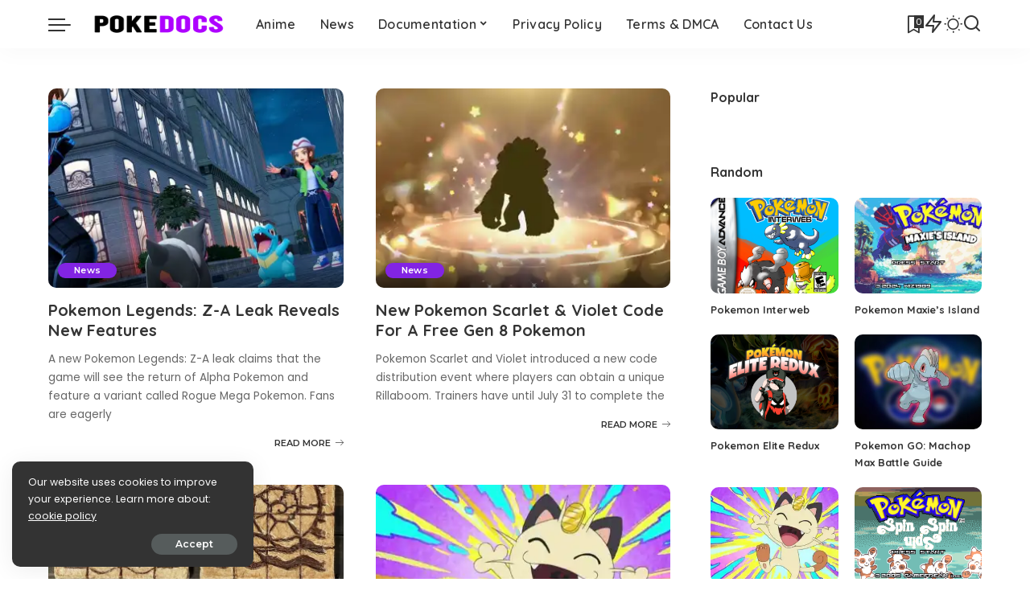

--- FILE ---
content_type: text/html; charset=UTF-8
request_url: https://www.pokedocs.com/
body_size: 14226
content:
<!DOCTYPE html>
<html dir="ltr" lang="en-US" prefix="og: https://ogp.me/ns#">
<head>
    <meta charset="UTF-8">
    <meta http-equiv="X-UA-Compatible" content="IE=edge">
    <meta name="viewport" content="width=device-width, initial-scale=1">
    <link rel="profile" href="https://gmpg.org/xfn/11">
	<title>PokeDocs - Pokemon GBA Hacks, Cheats, Docs, Walkthroughs and More!</title>
	<style>img:is([sizes="auto" i], [sizes^="auto," i]) { contain-intrinsic-size: 3000px 1500px }</style>
	
		<!-- All in One SEO 4.8.3.1 - aioseo.com -->
	<meta name="description" content="Pokemon GBA Hacks, Cheats, Docs, Walkthroughs and More!" />
	<meta name="robots" content="max-image-preview:large" />
	<link rel="preconnect" href="https://fonts.gstatic.com" crossorigin><link rel="preload" as="style" onload="this.onload=null;this.rel='stylesheet'" href="https://fonts.googleapis.com/css?family=Poppins%3A400%2C400i%2C700%2C700i%7CQuicksand%3A400%2C500%2C600%2C700%7CMontserrat%3A400%2C500%2C600%2C700&amp;display=swap" crossorigin><noscript><link rel="stylesheet" href="https://fonts.googleapis.com/css?family=Poppins%3A400%2C400i%2C700%2C700i%7CQuicksand%3A400%2C500%2C600%2C700%7CMontserrat%3A400%2C500%2C600%2C700&amp;display=swap"></noscript><link rel="canonical" href="https://www.pokedocs.com/" />
	<link rel="next" href="https://www.pokedocs.com/page/2/" />
	<meta name="generator" content="All in One SEO (AIOSEO) 4.8.3.1" />
		<meta property="og:locale" content="en_US" />
		<meta property="og:site_name" content="PokeDocs - Pokemon GBA Hacks, Cheats, Docs, Walkthroughs and More!" />
		<meta property="og:type" content="website" />
		<meta property="og:title" content="PokeDocs - Pokemon GBA Hacks, Cheats, Docs, Walkthroughs and More!" />
		<meta property="og:description" content="Pokemon GBA Hacks, Cheats, Docs, Walkthroughs and More!" />
		<meta property="og:url" content="https://www.pokedocs.com/" />
		<meta name="twitter:card" content="summary" />
		<meta name="twitter:title" content="PokeDocs - Pokemon GBA Hacks, Cheats, Docs, Walkthroughs and More!" />
		<meta name="twitter:description" content="Pokemon GBA Hacks, Cheats, Docs, Walkthroughs and More!" />
		<script type="application/ld+json" class="aioseo-schema">
			{"@context":"https:\/\/schema.org","@graph":[{"@type":"BreadcrumbList","@id":"https:\/\/www.pokedocs.com\/#breadcrumblist","itemListElement":[{"@type":"ListItem","@id":"https:\/\/www.pokedocs.com#listItem","position":1,"name":"Home"}]},{"@type":"CollectionPage","@id":"https:\/\/www.pokedocs.com\/#collectionpage","url":"https:\/\/www.pokedocs.com\/","name":"PokeDocs - Pokemon GBA Hacks, Cheats, Docs, Walkthroughs and More!","description":"Pokemon GBA Hacks, Cheats, Docs, Walkthroughs and More!","inLanguage":"en-US","isPartOf":{"@id":"https:\/\/www.pokedocs.com\/#website"},"breadcrumb":{"@id":"https:\/\/www.pokedocs.com\/#breadcrumblist"},"about":{"@id":"https:\/\/www.pokedocs.com\/#organization"}},{"@type":"Organization","@id":"https:\/\/www.pokedocs.com\/#organization","name":"PokeDocs","description":"Pokemon GBA Hacks, Cheats, Docs, Walkthroughs and More!","url":"https:\/\/www.pokedocs.com\/"},{"@type":"WebSite","@id":"https:\/\/www.pokedocs.com\/#website","url":"https:\/\/www.pokedocs.com\/","name":"PokeDocs","description":"Pokemon GBA Hacks, Cheats, Docs, Walkthroughs and More!","inLanguage":"en-US","publisher":{"@id":"https:\/\/www.pokedocs.com\/#organization"}}]}
		</script>
		<!-- All in One SEO -->

<link rel='dns-prefetch' href='//stats.wp.com' />
<link rel='dns-prefetch' href='//www.googletagmanager.com' />
<link rel='dns-prefetch' href='//pagead2.googlesyndication.com' />
<link rel='preconnect' href='//i0.wp.com' />
<link rel='preconnect' href='//c0.wp.com' />
<link rel="alternate" type="application/rss+xml" title="PokeDocs &raquo; Feed" href="https://www.pokedocs.com/feed/" />
<link rel="alternate" type="application/rss+xml" title="PokeDocs &raquo; Comments Feed" href="https://www.pokedocs.com/comments/feed/" />
<script type="application/ld+json">{"@context":"https://schema.org","@type":"Organization","legalName":"PokeDocs","url":"https://www.pokedocs.com/","logo":"http://www.pokedocs.com/wp-content/uploads/2024/08/Untitled-1.png"}</script>
<script>
window._wpemojiSettings = {"baseUrl":"https:\/\/s.w.org\/images\/core\/emoji\/15.0.3\/72x72\/","ext":".png","svgUrl":"https:\/\/s.w.org\/images\/core\/emoji\/15.0.3\/svg\/","svgExt":".svg","source":{"concatemoji":"https:\/\/www.pokedocs.com\/wp-includes\/js\/wp-emoji-release.min.js?ver=6.7.4"}};
/*! This file is auto-generated */
!function(i,n){var o,s,e;function c(e){try{var t={supportTests:e,timestamp:(new Date).valueOf()};sessionStorage.setItem(o,JSON.stringify(t))}catch(e){}}function p(e,t,n){e.clearRect(0,0,e.canvas.width,e.canvas.height),e.fillText(t,0,0);var t=new Uint32Array(e.getImageData(0,0,e.canvas.width,e.canvas.height).data),r=(e.clearRect(0,0,e.canvas.width,e.canvas.height),e.fillText(n,0,0),new Uint32Array(e.getImageData(0,0,e.canvas.width,e.canvas.height).data));return t.every(function(e,t){return e===r[t]})}function u(e,t,n){switch(t){case"flag":return n(e,"\ud83c\udff3\ufe0f\u200d\u26a7\ufe0f","\ud83c\udff3\ufe0f\u200b\u26a7\ufe0f")?!1:!n(e,"\ud83c\uddfa\ud83c\uddf3","\ud83c\uddfa\u200b\ud83c\uddf3")&&!n(e,"\ud83c\udff4\udb40\udc67\udb40\udc62\udb40\udc65\udb40\udc6e\udb40\udc67\udb40\udc7f","\ud83c\udff4\u200b\udb40\udc67\u200b\udb40\udc62\u200b\udb40\udc65\u200b\udb40\udc6e\u200b\udb40\udc67\u200b\udb40\udc7f");case"emoji":return!n(e,"\ud83d\udc26\u200d\u2b1b","\ud83d\udc26\u200b\u2b1b")}return!1}function f(e,t,n){var r="undefined"!=typeof WorkerGlobalScope&&self instanceof WorkerGlobalScope?new OffscreenCanvas(300,150):i.createElement("canvas"),a=r.getContext("2d",{willReadFrequently:!0}),o=(a.textBaseline="top",a.font="600 32px Arial",{});return e.forEach(function(e){o[e]=t(a,e,n)}),o}function t(e){var t=i.createElement("script");t.src=e,t.defer=!0,i.head.appendChild(t)}"undefined"!=typeof Promise&&(o="wpEmojiSettingsSupports",s=["flag","emoji"],n.supports={everything:!0,everythingExceptFlag:!0},e=new Promise(function(e){i.addEventListener("DOMContentLoaded",e,{once:!0})}),new Promise(function(t){var n=function(){try{var e=JSON.parse(sessionStorage.getItem(o));if("object"==typeof e&&"number"==typeof e.timestamp&&(new Date).valueOf()<e.timestamp+604800&&"object"==typeof e.supportTests)return e.supportTests}catch(e){}return null}();if(!n){if("undefined"!=typeof Worker&&"undefined"!=typeof OffscreenCanvas&&"undefined"!=typeof URL&&URL.createObjectURL&&"undefined"!=typeof Blob)try{var e="postMessage("+f.toString()+"("+[JSON.stringify(s),u.toString(),p.toString()].join(",")+"));",r=new Blob([e],{type:"text/javascript"}),a=new Worker(URL.createObjectURL(r),{name:"wpTestEmojiSupports"});return void(a.onmessage=function(e){c(n=e.data),a.terminate(),t(n)})}catch(e){}c(n=f(s,u,p))}t(n)}).then(function(e){for(var t in e)n.supports[t]=e[t],n.supports.everything=n.supports.everything&&n.supports[t],"flag"!==t&&(n.supports.everythingExceptFlag=n.supports.everythingExceptFlag&&n.supports[t]);n.supports.everythingExceptFlag=n.supports.everythingExceptFlag&&!n.supports.flag,n.DOMReady=!1,n.readyCallback=function(){n.DOMReady=!0}}).then(function(){return e}).then(function(){var e;n.supports.everything||(n.readyCallback(),(e=n.source||{}).concatemoji?t(e.concatemoji):e.wpemoji&&e.twemoji&&(t(e.twemoji),t(e.wpemoji)))}))}((window,document),window._wpemojiSettings);
</script>
<style id='wp-emoji-styles-inline-css'>

	img.wp-smiley, img.emoji {
		display: inline !important;
		border: none !important;
		box-shadow: none !important;
		height: 1em !important;
		width: 1em !important;
		margin: 0 0.07em !important;
		vertical-align: -0.1em !important;
		background: none !important;
		padding: 0 !important;
	}
</style>
<link rel='stylesheet' id='wp-block-library-css' href='https://c0.wp.com/c/6.7.4/wp-includes/css/dist/block-library/style.min.css' media='all' />
<link rel='stylesheet' id='ultimate_blocks-cgb-style-css-css' href='https://www.pokedocs.com/wp-content/plugins/ultimate-blocks/dist/blocks.style.build.css?ver=3.3.4' media='all' />
<link rel='stylesheet' id='mediaelement-css' href='https://c0.wp.com/c/6.7.4/wp-includes/js/mediaelement/mediaelementplayer-legacy.min.css' media='all' />
<link rel='stylesheet' id='wp-mediaelement-css' href='https://c0.wp.com/c/6.7.4/wp-includes/js/mediaelement/wp-mediaelement.min.css' media='all' />
<style id='jetpack-sharing-buttons-style-inline-css'>
.jetpack-sharing-buttons__services-list{display:flex;flex-direction:row;flex-wrap:wrap;gap:0;list-style-type:none;margin:5px;padding:0}.jetpack-sharing-buttons__services-list.has-small-icon-size{font-size:12px}.jetpack-sharing-buttons__services-list.has-normal-icon-size{font-size:16px}.jetpack-sharing-buttons__services-list.has-large-icon-size{font-size:24px}.jetpack-sharing-buttons__services-list.has-huge-icon-size{font-size:36px}@media print{.jetpack-sharing-buttons__services-list{display:none!important}}.editor-styles-wrapper .wp-block-jetpack-sharing-buttons{gap:0;padding-inline-start:0}ul.jetpack-sharing-buttons__services-list.has-background{padding:1.25em 2.375em}
</style>
<style id='classic-theme-styles-inline-css'>
/*! This file is auto-generated */
.wp-block-button__link{color:#fff;background-color:#32373c;border-radius:9999px;box-shadow:none;text-decoration:none;padding:calc(.667em + 2px) calc(1.333em + 2px);font-size:1.125em}.wp-block-file__button{background:#32373c;color:#fff;text-decoration:none}
</style>
<style id='global-styles-inline-css'>
:root{--wp--preset--aspect-ratio--square: 1;--wp--preset--aspect-ratio--4-3: 4/3;--wp--preset--aspect-ratio--3-4: 3/4;--wp--preset--aspect-ratio--3-2: 3/2;--wp--preset--aspect-ratio--2-3: 2/3;--wp--preset--aspect-ratio--16-9: 16/9;--wp--preset--aspect-ratio--9-16: 9/16;--wp--preset--color--black: #000000;--wp--preset--color--cyan-bluish-gray: #abb8c3;--wp--preset--color--white: #ffffff;--wp--preset--color--pale-pink: #f78da7;--wp--preset--color--vivid-red: #cf2e2e;--wp--preset--color--luminous-vivid-orange: #ff6900;--wp--preset--color--luminous-vivid-amber: #fcb900;--wp--preset--color--light-green-cyan: #7bdcb5;--wp--preset--color--vivid-green-cyan: #00d084;--wp--preset--color--pale-cyan-blue: #8ed1fc;--wp--preset--color--vivid-cyan-blue: #0693e3;--wp--preset--color--vivid-purple: #9b51e0;--wp--preset--gradient--vivid-cyan-blue-to-vivid-purple: linear-gradient(135deg,rgba(6,147,227,1) 0%,rgb(155,81,224) 100%);--wp--preset--gradient--light-green-cyan-to-vivid-green-cyan: linear-gradient(135deg,rgb(122,220,180) 0%,rgb(0,208,130) 100%);--wp--preset--gradient--luminous-vivid-amber-to-luminous-vivid-orange: linear-gradient(135deg,rgba(252,185,0,1) 0%,rgba(255,105,0,1) 100%);--wp--preset--gradient--luminous-vivid-orange-to-vivid-red: linear-gradient(135deg,rgba(255,105,0,1) 0%,rgb(207,46,46) 100%);--wp--preset--gradient--very-light-gray-to-cyan-bluish-gray: linear-gradient(135deg,rgb(238,238,238) 0%,rgb(169,184,195) 100%);--wp--preset--gradient--cool-to-warm-spectrum: linear-gradient(135deg,rgb(74,234,220) 0%,rgb(151,120,209) 20%,rgb(207,42,186) 40%,rgb(238,44,130) 60%,rgb(251,105,98) 80%,rgb(254,248,76) 100%);--wp--preset--gradient--blush-light-purple: linear-gradient(135deg,rgb(255,206,236) 0%,rgb(152,150,240) 100%);--wp--preset--gradient--blush-bordeaux: linear-gradient(135deg,rgb(254,205,165) 0%,rgb(254,45,45) 50%,rgb(107,0,62) 100%);--wp--preset--gradient--luminous-dusk: linear-gradient(135deg,rgb(255,203,112) 0%,rgb(199,81,192) 50%,rgb(65,88,208) 100%);--wp--preset--gradient--pale-ocean: linear-gradient(135deg,rgb(255,245,203) 0%,rgb(182,227,212) 50%,rgb(51,167,181) 100%);--wp--preset--gradient--electric-grass: linear-gradient(135deg,rgb(202,248,128) 0%,rgb(113,206,126) 100%);--wp--preset--gradient--midnight: linear-gradient(135deg,rgb(2,3,129) 0%,rgb(40,116,252) 100%);--wp--preset--font-size--small: 13px;--wp--preset--font-size--medium: 20px;--wp--preset--font-size--large: 36px;--wp--preset--font-size--x-large: 42px;--wp--preset--spacing--20: 0.44rem;--wp--preset--spacing--30: 0.67rem;--wp--preset--spacing--40: 1rem;--wp--preset--spacing--50: 1.5rem;--wp--preset--spacing--60: 2.25rem;--wp--preset--spacing--70: 3.38rem;--wp--preset--spacing--80: 5.06rem;--wp--preset--shadow--natural: 6px 6px 9px rgba(0, 0, 0, 0.2);--wp--preset--shadow--deep: 12px 12px 50px rgba(0, 0, 0, 0.4);--wp--preset--shadow--sharp: 6px 6px 0px rgba(0, 0, 0, 0.2);--wp--preset--shadow--outlined: 6px 6px 0px -3px rgba(255, 255, 255, 1), 6px 6px rgba(0, 0, 0, 1);--wp--preset--shadow--crisp: 6px 6px 0px rgba(0, 0, 0, 1);}:where(.is-layout-flex){gap: 0.5em;}:where(.is-layout-grid){gap: 0.5em;}body .is-layout-flex{display: flex;}.is-layout-flex{flex-wrap: wrap;align-items: center;}.is-layout-flex > :is(*, div){margin: 0;}body .is-layout-grid{display: grid;}.is-layout-grid > :is(*, div){margin: 0;}:where(.wp-block-columns.is-layout-flex){gap: 2em;}:where(.wp-block-columns.is-layout-grid){gap: 2em;}:where(.wp-block-post-template.is-layout-flex){gap: 1.25em;}:where(.wp-block-post-template.is-layout-grid){gap: 1.25em;}.has-black-color{color: var(--wp--preset--color--black) !important;}.has-cyan-bluish-gray-color{color: var(--wp--preset--color--cyan-bluish-gray) !important;}.has-white-color{color: var(--wp--preset--color--white) !important;}.has-pale-pink-color{color: var(--wp--preset--color--pale-pink) !important;}.has-vivid-red-color{color: var(--wp--preset--color--vivid-red) !important;}.has-luminous-vivid-orange-color{color: var(--wp--preset--color--luminous-vivid-orange) !important;}.has-luminous-vivid-amber-color{color: var(--wp--preset--color--luminous-vivid-amber) !important;}.has-light-green-cyan-color{color: var(--wp--preset--color--light-green-cyan) !important;}.has-vivid-green-cyan-color{color: var(--wp--preset--color--vivid-green-cyan) !important;}.has-pale-cyan-blue-color{color: var(--wp--preset--color--pale-cyan-blue) !important;}.has-vivid-cyan-blue-color{color: var(--wp--preset--color--vivid-cyan-blue) !important;}.has-vivid-purple-color{color: var(--wp--preset--color--vivid-purple) !important;}.has-black-background-color{background-color: var(--wp--preset--color--black) !important;}.has-cyan-bluish-gray-background-color{background-color: var(--wp--preset--color--cyan-bluish-gray) !important;}.has-white-background-color{background-color: var(--wp--preset--color--white) !important;}.has-pale-pink-background-color{background-color: var(--wp--preset--color--pale-pink) !important;}.has-vivid-red-background-color{background-color: var(--wp--preset--color--vivid-red) !important;}.has-luminous-vivid-orange-background-color{background-color: var(--wp--preset--color--luminous-vivid-orange) !important;}.has-luminous-vivid-amber-background-color{background-color: var(--wp--preset--color--luminous-vivid-amber) !important;}.has-light-green-cyan-background-color{background-color: var(--wp--preset--color--light-green-cyan) !important;}.has-vivid-green-cyan-background-color{background-color: var(--wp--preset--color--vivid-green-cyan) !important;}.has-pale-cyan-blue-background-color{background-color: var(--wp--preset--color--pale-cyan-blue) !important;}.has-vivid-cyan-blue-background-color{background-color: var(--wp--preset--color--vivid-cyan-blue) !important;}.has-vivid-purple-background-color{background-color: var(--wp--preset--color--vivid-purple) !important;}.has-black-border-color{border-color: var(--wp--preset--color--black) !important;}.has-cyan-bluish-gray-border-color{border-color: var(--wp--preset--color--cyan-bluish-gray) !important;}.has-white-border-color{border-color: var(--wp--preset--color--white) !important;}.has-pale-pink-border-color{border-color: var(--wp--preset--color--pale-pink) !important;}.has-vivid-red-border-color{border-color: var(--wp--preset--color--vivid-red) !important;}.has-luminous-vivid-orange-border-color{border-color: var(--wp--preset--color--luminous-vivid-orange) !important;}.has-luminous-vivid-amber-border-color{border-color: var(--wp--preset--color--luminous-vivid-amber) !important;}.has-light-green-cyan-border-color{border-color: var(--wp--preset--color--light-green-cyan) !important;}.has-vivid-green-cyan-border-color{border-color: var(--wp--preset--color--vivid-green-cyan) !important;}.has-pale-cyan-blue-border-color{border-color: var(--wp--preset--color--pale-cyan-blue) !important;}.has-vivid-cyan-blue-border-color{border-color: var(--wp--preset--color--vivid-cyan-blue) !important;}.has-vivid-purple-border-color{border-color: var(--wp--preset--color--vivid-purple) !important;}.has-vivid-cyan-blue-to-vivid-purple-gradient-background{background: var(--wp--preset--gradient--vivid-cyan-blue-to-vivid-purple) !important;}.has-light-green-cyan-to-vivid-green-cyan-gradient-background{background: var(--wp--preset--gradient--light-green-cyan-to-vivid-green-cyan) !important;}.has-luminous-vivid-amber-to-luminous-vivid-orange-gradient-background{background: var(--wp--preset--gradient--luminous-vivid-amber-to-luminous-vivid-orange) !important;}.has-luminous-vivid-orange-to-vivid-red-gradient-background{background: var(--wp--preset--gradient--luminous-vivid-orange-to-vivid-red) !important;}.has-very-light-gray-to-cyan-bluish-gray-gradient-background{background: var(--wp--preset--gradient--very-light-gray-to-cyan-bluish-gray) !important;}.has-cool-to-warm-spectrum-gradient-background{background: var(--wp--preset--gradient--cool-to-warm-spectrum) !important;}.has-blush-light-purple-gradient-background{background: var(--wp--preset--gradient--blush-light-purple) !important;}.has-blush-bordeaux-gradient-background{background: var(--wp--preset--gradient--blush-bordeaux) !important;}.has-luminous-dusk-gradient-background{background: var(--wp--preset--gradient--luminous-dusk) !important;}.has-pale-ocean-gradient-background{background: var(--wp--preset--gradient--pale-ocean) !important;}.has-electric-grass-gradient-background{background: var(--wp--preset--gradient--electric-grass) !important;}.has-midnight-gradient-background{background: var(--wp--preset--gradient--midnight) !important;}.has-small-font-size{font-size: var(--wp--preset--font-size--small) !important;}.has-medium-font-size{font-size: var(--wp--preset--font-size--medium) !important;}.has-large-font-size{font-size: var(--wp--preset--font-size--large) !important;}.has-x-large-font-size{font-size: var(--wp--preset--font-size--x-large) !important;}
:where(.wp-block-post-template.is-layout-flex){gap: 1.25em;}:where(.wp-block-post-template.is-layout-grid){gap: 1.25em;}
:where(.wp-block-columns.is-layout-flex){gap: 2em;}:where(.wp-block-columns.is-layout-grid){gap: 2em;}
:root :where(.wp-block-pullquote){font-size: 1.5em;line-height: 1.6;}
</style>
<link rel='stylesheet' id='pixwell-elements-css' href='https://www.pokedocs.com/wp-content/plugins/pixwell-core/lib/pixwell-elements/public/style.css?ver=1.0' media='all' />
<link rel='stylesheet' id='ub-extension-style-css-css' href='https://www.pokedocs.com/wp-content/plugins/ultimate-blocks/src/extensions/style.css?ver=6.7.4' media='all' />

<link rel='stylesheet' id='pixwell-main-css' href='https://www.pokedocs.com/wp-content/themes/pixwell/assets/css/main.css?ver=11.3' media='all' />
<style id='pixwell-main-inline-css'>
html {}h1, .h1 {}h2, .h2 {}h3, .h3 {}h4, .h4 {}h5, .h5 {}h6, .h6 {}.single-tagline h6 {}.p-wrap .entry-summary, .twitter-content.entry-summary, .author-description, .rssSummary, .rb-sdesc {}.p-cat-info {}.p-meta-info, .wp-block-latest-posts__post-date {}.meta-info-author.meta-info-el {}.breadcrumb {}.footer-menu-inner {}.topbar-wrap {}.topbar-menu-wrap {}.main-menu > li > a, .off-canvas-menu > li > a {}.main-menu .sub-menu:not(.sub-mega), .off-canvas-menu .sub-menu {}.is-logo-text .logo-title {}.block-title, .block-header .block-title {}.ajax-quick-filter, .block-view-more {}.widget-title, .widget .widget-title {}body .widget.widget_nav_menu .menu-item {}body.boxed {background-color : #fafafa;background-repeat : no-repeat;background-size : cover;background-attachment : fixed;background-position : center center;}.header-6 .banner-wrap {}.footer-wrap:before {; content: ""; position: absolute; left: 0; top: 0; width: 100%; height: 100%;}.header-9 .banner-wrap { }.topline-wrap {height: 2px}.main-menu {}.main-menu > li.menu-item-has-children > .sub-menu:before {}[data-theme="dark"] .main-menu  {}[data-theme="dark"] .main-menu > li.menu-item-has-children > .sub-menu:before {}.mobile-nav-inner {}.off-canvas-header { background-image: url("https://export.themeruby.com/tf01/recipe/wp-content/uploads/sites/2/2019/09/ls-bg-1-1.jpg")}.navbar-border-holder {border-width: 2px; }:root {--g-color: #8224e3}@media only screen and (max-width: 767px) {.entry-content { font-size: .90rem; }.p-wrap .entry-summary, .twitter-content.entry-summary, .element-desc, .subscribe-description, .rb-sdecs,.copyright-inner > *, .summary-content, .pros-cons-wrap ul li,.gallery-popup-content .image-popup-description > *{ font-size: .76rem; }}@media only screen and (max-width: 1024px) {}@media only screen and (max-width: 991px) {}@media only screen and (max-width: 767px) {}
</style>
<link rel='stylesheet' id='pixwell-style-css' href='https://www.pokedocs.com/wp-content/themes/pixwell/style.css?ver=11.3' media='all' />
<!--[if lt IE 9]>
<script src="https://www.pokedocs.com/wp-content/themes/pixwell/assets/js/html5shiv.min.js?ver=3.7.3" id="html5-js"></script>
<![endif]-->
<script src="https://c0.wp.com/c/6.7.4/wp-includes/js/jquery/jquery.min.js" id="jquery-core-js"></script>
<script src="https://c0.wp.com/c/6.7.4/wp-includes/js/jquery/jquery-migrate.min.js" id="jquery-migrate-js"></script>
<link rel="preload" href="https://www.pokedocs.com/wp-content/themes/pixwell/assets/fonts/ruby-icon.woff2?v=10.7" as="font" type="font/woff2" crossorigin="anonymous"><link rel="https://api.w.org/" href="https://www.pokedocs.com/wp-json/" /><link rel="EditURI" type="application/rsd+xml" title="RSD" href="https://www.pokedocs.com/xmlrpc.php?rsd" />
<meta name="generator" content="WordPress 6.7.4" />
<meta name="generator" content="Site Kit by Google 1.154.0" /><script type="application/ld+json">{"@context":"https://schema.org","@type":"WebSite","@id":"https://www.pokedocs.com/#website","url":"https://www.pokedocs.com/","name":"PokeDocs","potentialAction":{"@type":"SearchAction","target":"https://www.pokedocs.com/?s={search_term_string}","query-input":"required name=search_term_string"}}</script>
<meta name="generator" content="Redux 4.5.7" />	<style>img#wpstats{display:none}</style>
		
<!-- Google AdSense meta tags added by Site Kit -->
<meta name="google-adsense-platform-account" content="ca-host-pub-2644536267352236">
<meta name="google-adsense-platform-domain" content="sitekit.withgoogle.com">
<!-- End Google AdSense meta tags added by Site Kit -->
<meta name="generator" content="Elementor 3.29.2; features: e_font_icon_svg, additional_custom_breakpoints, e_local_google_fonts, e_element_cache; settings: css_print_method-external, google_font-enabled, font_display-swap">
			<style>
				.e-con.e-parent:nth-of-type(n+4):not(.e-lazyloaded):not(.e-no-lazyload),
				.e-con.e-parent:nth-of-type(n+4):not(.e-lazyloaded):not(.e-no-lazyload) * {
					background-image: none !important;
				}
				@media screen and (max-height: 1024px) {
					.e-con.e-parent:nth-of-type(n+3):not(.e-lazyloaded):not(.e-no-lazyload),
					.e-con.e-parent:nth-of-type(n+3):not(.e-lazyloaded):not(.e-no-lazyload) * {
						background-image: none !important;
					}
				}
				@media screen and (max-height: 640px) {
					.e-con.e-parent:nth-of-type(n+2):not(.e-lazyloaded):not(.e-no-lazyload),
					.e-con.e-parent:nth-of-type(n+2):not(.e-lazyloaded):not(.e-no-lazyload) * {
						background-image: none !important;
					}
				}
			</style>
			
<!-- Google AdSense snippet added by Site Kit -->
<script async src="https://pagead2.googlesyndication.com/pagead/js/adsbygoogle.js?client=ca-pub-1121433304853133&amp;host=ca-host-pub-2644536267352236" crossorigin="anonymous"></script>

<!-- End Google AdSense snippet added by Site Kit -->

<!-- Jetpack Open Graph Tags -->
<meta property="og:type" content="website" />
<meta property="og:title" content="PokeDocs" />
<meta property="og:description" content="Pokemon GBA Hacks, Cheats, Docs, Walkthroughs and More!" />
<meta property="og:url" content="https://www.pokedocs.com/" />
<meta property="og:site_name" content="PokeDocs" />
<meta property="og:image" content="https://i0.wp.com/www.pokedocs.com/wp-content/uploads/2024/08/cropped-Untitled-2.png?fit=512%2C512&#038;ssl=1" />
<meta property="og:image:width" content="512" />
<meta property="og:image:height" content="512" />
<meta property="og:image:alt" content="" />
<meta property="og:locale" content="en_US" />

<!-- End Jetpack Open Graph Tags -->
<script type="application/ld+json">{"@context":"http://schema.org","@type":"BreadcrumbList","itemListElement":[{"@type":"ListItem","position":1,"item":{"@id":"https://www.pokedocs.com","name":"PokeDocs"}}]}</script>
<link rel="icon" href="https://i0.wp.com/www.pokedocs.com/wp-content/uploads/2024/08/cropped-Untitled-2.png?fit=32%2C32&#038;ssl=1" sizes="32x32" />
<link rel="icon" href="https://i0.wp.com/www.pokedocs.com/wp-content/uploads/2024/08/cropped-Untitled-2.png?fit=192%2C192&#038;ssl=1" sizes="192x192" />
<link rel="apple-touch-icon" href="https://i0.wp.com/www.pokedocs.com/wp-content/uploads/2024/08/cropped-Untitled-2.png?fit=180%2C180&#038;ssl=1" />
<meta name="msapplication-TileImage" content="https://i0.wp.com/www.pokedocs.com/wp-content/uploads/2024/08/cropped-Untitled-2.png?fit=270%2C270&#038;ssl=1" />
</head>
<body class="home blog wp-embed-responsive elementor-default elementor-kit-7 sticky-nav smart-sticky off-canvas-light is-tooltips is-backtop block-header-dot w-header-1 cat-icon-round ele-round feat-round is-parallax-feat is-fmask mh-p-link mh-p-excerpt" data-theme="default">
		<script>
            (function () {
                let currentMode = null;
                const darkModeID = 'RubyDarkMode';
				                currentMode = navigator.cookieEnabled ? localStorage.getItem(darkModeID) || null : 'default';
                if (!currentMode) {
					                    currentMode = 'default';
                    localStorage.setItem(darkModeID, 'default');
					                }
                document.body.setAttribute('data-theme', currentMode === 'dark' ? 'dark' : 'default');
				            })();
		</script>
		<div id="site" class="site">
			<aside id="off-canvas-section" class="off-canvas-wrap light-style is-hidden">
			<div class="close-panel-wrap tooltips-n">
				<a href="#" id="off-canvas-close-btn" aria-label="Close Panel"><i class="btn-close"></i></a>
			</div>
			<div class="off-canvas-holder">
									<div class="off-canvas-header is-light-text">
						<div class="header-inner">
															<a href="https://www.pokedocs.com/" class="off-canvas-logo">
									<img loading="lazy" loading="lazy" decoding="async" src="https://www.pokedocs.com/wp-content/uploads/2024/08/Untitled-1.png" alt="PokeDocs" height="600" width="1800" loading="lazy" decoding="async">
								</a>
														<aside class="inner-bottom">
																	<div class="off-canvas-social">
																			</div>
																	<div class="inner-bottom-right">
										<aside class="bookmark-section">
	<a class="bookmark-link" href="https://www.pokedocs.com/my-bookmarks/" title="Bookmarks" aria-label="Bookmarks">
		<span class="bookmark-icon"><i class="rbi rbi-bookmark-o"></i><span class="bookmark-counter rb-counter">0</span></span>
	</a>
</aside>									</div>
															</aside>
						</div>
					</div>
								<div class="off-canvas-inner is-dark-text">
					<div id="off-canvas-nav" class="off-canvas-nav">
						<ul id="off-canvas-menu" class="off-canvas-menu rb-menu is-clicked"><li id="menu-item-1619" class="menu-item menu-item-type-taxonomy menu-item-object-category menu-item-1619"><a href="https://www.pokedocs.com/category/docs/anime/"><span>Anime</span></a></li>
<li id="menu-item-1504" class="menu-item menu-item-type-taxonomy menu-item-object-category menu-item-1504"><a href="https://www.pokedocs.com/category/docs/news/"><span>News</span></a></li>
<li id="menu-item-307" class="menu-item menu-item-type-taxonomy menu-item-object-category menu-item-has-children menu-item-307"><a href="https://www.pokedocs.com/category/docs/"><span>Documentation</span></a>
<ul class="sub-menu">
	<li id="menu-item-1150" class="menu-item menu-item-type-taxonomy menu-item-object-category menu-item-1150"><a href="https://www.pokedocs.com/category/docs/guides/"><span>Guides</span></a></li>
	<li id="menu-item-603" class="menu-item menu-item-type-taxonomy menu-item-object-category menu-item-603"><a href="https://www.pokedocs.com/category/walkthroughs/"><span>Walkthroughs</span></a></li>
	<li id="menu-item-1620" class="menu-item menu-item-type-taxonomy menu-item-object-category menu-item-1620"><a href="https://www.pokedocs.com/category/docs/tops/"><span>Tops</span></a></li>
</ul>
</li>
<li id="menu-item-477" class="menu-item menu-item-type-post_type menu-item-object-page menu-item-privacy-policy menu-item-477"><a rel="privacy-policy" href="https://www.pokedocs.com/privacy-policy/"><span>Privacy Policy</span></a></li>
<li id="menu-item-480" class="menu-item menu-item-type-post_type menu-item-object-page menu-item-480"><a href="https://www.pokedocs.com/terms-dmca/"><span>Terms &amp; DMCA</span></a></li>
<li id="menu-item-899" class="menu-item menu-item-type-post_type menu-item-object-page menu-item-899"><a href="https://www.pokedocs.com/contact-us/"><span>Contact Us</span></a></li>
</ul>					</div>
									</div>
			</div>
		</aside>
		    <div class="site-outer">
        <div class="site-mask"></div>
			<div class="topsite-wrap fw-widget-section">
		<div id="block-5" class="widget topsite-sidebar widget_block"><div class="wp-block-group"><div class="wp-block-group__inner-container is-layout-flow wp-block-group-is-layout-flow"><h2 class="wp-block-heading">Archives</h2><ul class="wp-block-archives-list wp-block-archives">	<li><a href='https://www.pokedocs.com/2025/04/'>April 2025</a></li>
	<li><a href='https://www.pokedocs.com/2025/03/'>March 2025</a></li>
	<li><a href='https://www.pokedocs.com/2025/02/'>February 2025</a></li>
	<li><a href='https://www.pokedocs.com/2025/01/'>January 2025</a></li>
	<li><a href='https://www.pokedocs.com/2024/12/'>December 2024</a></li>
	<li><a href='https://www.pokedocs.com/2024/11/'>November 2024</a></li>
	<li><a href='https://www.pokedocs.com/2024/10/'>October 2024</a></li>
	<li><a href='https://www.pokedocs.com/2024/09/'>September 2024</a></li>
</ul></div></div></div><div id="block-6" class="widget topsite-sidebar widget_block"><div class="wp-block-group"><div class="wp-block-group__inner-container is-layout-flow wp-block-group-is-layout-flow"><h2 class="wp-block-heading">Categories</h2><ul class="wp-block-categories-list wp-block-categories">	<li class="cat-item cat-item-2239"><a href="https://www.pokedocs.com/category/docs/anime/">Anime</a>
</li>
	<li class="cat-item cat-item-728"><a href="https://www.pokedocs.com/category/completed/">Completed</a>
</li>
	<li class="cat-item cat-item-711"><a href="https://www.pokedocs.com/category/romhacks/gba/">GBA</a>
</li>
	<li class="cat-item cat-item-1788"><a href="https://www.pokedocs.com/category/romhacks/gbc/">GBC</a>
</li>
	<li class="cat-item cat-item-1804"><a href="https://www.pokedocs.com/category/docs/guides/">Guides</a>
</li>
	<li class="cat-item cat-item-1789"><a href="https://www.pokedocs.com/category/romhacks/nds/">NDS</a>
</li>
	<li class="cat-item cat-item-2152"><a href="https://www.pokedocs.com/category/docs/news/">News</a>
</li>
	<li class="cat-item cat-item-2022"><a href="https://www.pokedocs.com/category/rpgxp/">RPGXP</a>
</li>
	<li class="cat-item cat-item-2242"><a href="https://www.pokedocs.com/category/docs/tops/">Tops</a>
</li>
	<li class="cat-item cat-item-588"><a href="https://www.pokedocs.com/category/walkthroughs/">Walkthroughs</a>
</li>
</ul></div></div></div>	</div>
<header id="site-header" class="header-wrap header-1">
	<div class="navbar-outer">
		<div class="navbar-wrap">
				<aside id="mobile-navbar" class="mobile-navbar">
		<div class="mobile-nav-inner rb-p20-gutter">
							<div class="m-nav-left">
					<a href="#" class="off-canvas-trigger btn-toggle-wrap btn-toggle-bold" aria-label="menu trigger"><span class="btn-toggle"><span class="off-canvas-toggle"><span class="icon-toggle"></span></span></span></a>

				</div>
				<div class="m-nav-centered">
					<aside class="logo-mobile-wrap is-logo-image">
	<a href="https://www.pokedocs.com/" class="logo-mobile">
		<img fetchpriority="high" decoding="async" data-mode="default" height="600" width="1800" src="https://www.pokedocs.com/wp-content/uploads/2024/08/Untitled-1.png" alt="PokeDocs">
					<img decoding="async" data-mode="dark" height="600" width="1800" src="https://www.pokedocs.com/wp-content/uploads/2024/08/Untitled-1.png" alt="PokeDocs">
			</a>
</aside>				</div>
				<div class="m-nav-right">
															    <aside class="header-dark-mode">
        <span class="dark-mode-toggle">
            <span class="mode-icons">
                <span class="dark-mode-icon mode-icon-dark"><i class="rbi rbi-moon"></i></span>
                <span class="dark-mode-icon mode-icon-default"><i class="rbi rbi-sun"></i></span>
            </span>
        </span>
    </aside>
						<div class="mobile-search">
			<a href="#" title="Search" aria-label="Search" class="search-icon nav-search-link"><i class="rbi rbi-search-alt" aria-hidden="true"></i></a>
		<div class="navbar-search-popup header-lightbox">
			<div class="navbar-search-form"><form role="search" method="get" class="search-form" action="https://www.pokedocs.com/">
				<label>
					<span class="screen-reader-text">Search for:</span>
					<input type="search" class="search-field" placeholder="Search &hellip;" value="" name="s" />
				</label>
				<input type="submit" class="search-submit" value="Search" />
			</form></div>
		</div>
	</div>
									</div>
					</div>
	</aside>
	<aside id="mobile-sticky-nav" class="mobile-sticky-nav">
		<div class="mobile-navbar mobile-sticky-inner">
			<div class="mobile-nav-inner rb-p20-gutter">
									<div class="m-nav-left">
						<a href="#" class="off-canvas-trigger btn-toggle-wrap btn-toggle-bold" aria-label="menu trigger"><span class="btn-toggle"><span class="off-canvas-toggle"><span class="icon-toggle"></span></span></span></a>

					</div>
					<div class="m-nav-centered">
						<aside class="logo-mobile-wrap is-logo-image">
	<a href="https://www.pokedocs.com/" class="logo-mobile">
		<img fetchpriority="high" decoding="async" data-mode="default" height="600" width="1800" src="https://www.pokedocs.com/wp-content/uploads/2024/08/Untitled-1.png" alt="PokeDocs">
					<img decoding="async" data-mode="dark" height="600" width="1800" src="https://www.pokedocs.com/wp-content/uploads/2024/08/Untitled-1.png" alt="PokeDocs">
			</a>
</aside>					</div>
					<div class="m-nav-right">
																		    <aside class="header-dark-mode">
        <span class="dark-mode-toggle">
            <span class="mode-icons">
                <span class="dark-mode-icon mode-icon-dark"><i class="rbi rbi-moon"></i></span>
                <span class="dark-mode-icon mode-icon-default"><i class="rbi rbi-sun"></i></span>
            </span>
        </span>
    </aside>
							<div class="mobile-search">
			<a href="#" title="Search" aria-label="Search" class="search-icon nav-search-link"><i class="rbi rbi-search-alt" aria-hidden="true"></i></a>
		<div class="navbar-search-popup header-lightbox">
			<div class="navbar-search-form"><form role="search" method="get" class="search-form" action="https://www.pokedocs.com/">
				<label>
					<span class="screen-reader-text">Search for:</span>
					<input type="search" class="search-field" placeholder="Search &hellip;" value="" name="s" />
				</label>
				<input type="submit" class="search-submit" value="Search" />
			</form></div>
		</div>
	</div>
											</div>
							</div>
		</div>
	</aside>
			<div class="rbc-container navbar-holder is-main-nav">
				<div class="navbar-inner rb-m20-gutter">
					<div class="navbar-left">
						<a href="#" class="off-canvas-trigger btn-toggle-wrap btn-toggle-bold" aria-label="menu trigger"><span class="btn-toggle"><span class="off-canvas-toggle"><span class="icon-toggle"></span></span></span></a>

						<div class="logo-wrap is-logo-image site-branding">
	<a href="https://www.pokedocs.com/" class="logo" title="PokeDocs">
					<img decoding="async" class="logo-default" data-mode="default" height="600" width="1800" src="https://www.pokedocs.com/wp-content/uploads/2024/08/Untitled-1.png" alt="PokeDocs">
							<img loading="lazy" decoding="async" class="logo-default logo-dark" data-mode="dark" height="600" width="1800" src="https://www.pokedocs.com/wp-content/uploads/2024/08/Untitled-1.png" alt="PokeDocs">
						</a>
			<h1 class="logo-title">PokeDocs</h1>
					<p class="site-description">Pokemon GBA Hacks, Cheats, Docs, Walkthroughs and More!</p>
		</div>						<nav id="site-navigation" class="main-menu-wrap" aria-label="main menu">
	<ul id="main-menu" class="main-menu rb-menu" itemscope itemtype="https://www.schema.org/SiteNavigationElement"><li class="menu-item menu-item-type-taxonomy menu-item-object-category menu-item-1619" itemprop="name"><a href="https://www.pokedocs.com/category/docs/anime/" itemprop="url"><span>Anime</span></a></li><li class="menu-item menu-item-type-taxonomy menu-item-object-category menu-item-1504" itemprop="name"><a href="https://www.pokedocs.com/category/docs/news/" itemprop="url"><span>News</span></a></li><li class="menu-item menu-item-type-taxonomy menu-item-object-category menu-item-has-children menu-item-307" itemprop="name"><a href="https://www.pokedocs.com/category/docs/" itemprop="url"><span>Documentation</span></a>
<ul class="sub-menu">
	<li class="menu-item menu-item-type-taxonomy menu-item-object-category menu-item-1150" itemprop="name"><a href="https://www.pokedocs.com/category/docs/guides/" itemprop="url"><span>Guides</span></a></li>	<li class="menu-item menu-item-type-taxonomy menu-item-object-category menu-item-603" itemprop="name"><a href="https://www.pokedocs.com/category/walkthroughs/" itemprop="url"><span>Walkthroughs</span></a></li>	<li class="menu-item menu-item-type-taxonomy menu-item-object-category menu-item-1620" itemprop="name"><a href="https://www.pokedocs.com/category/docs/tops/" itemprop="url"><span>Tops</span></a></li></ul>
</li><li class="menu-item menu-item-type-post_type menu-item-object-page menu-item-privacy-policy menu-item-477" itemprop="name"><a href="https://www.pokedocs.com/privacy-policy/" itemprop="url"><span>Privacy Policy</span></a></li><li class="menu-item menu-item-type-post_type menu-item-object-page menu-item-480" itemprop="name"><a href="https://www.pokedocs.com/terms-dmca/" itemprop="url"><span>Terms &amp; DMCA</span></a></li><li class="menu-item menu-item-type-post_type menu-item-object-page menu-item-899" itemprop="name"><a href="https://www.pokedocs.com/contact-us/" itemprop="url"><span>Contact Us</span></a></li></ul></nav>					</div>
					<div class="navbar-right">
												<aside class="bookmark-section tooltips-n">
    <a class="bookmark-link" href="https://www.pokedocs.com/my-bookmarks/" title="Bookmarks" aria-label="Bookmarks">
        <span class="bookmark-icon"><i class="rbi rbi-bookmark-o"></i><span class="bookmark-counter rb-counter">0</span></span>
    </a>
</aside>						<aside class="trending-section is-hover">
	<span class="trend-icon"><i class="rbi rbi-zap" aria-hidden="true"></i></span>
	<div class="trend-lightbox header-lightbox">
		<h6 class="trend-header h4">Trending Now</h6>
		<div class="trend-content">
					<div class="p-wrap p-list p-list-4 post-1264 rb-hf no-avatar">
							<div class="col-left">
					<div class="p-feat">
								<a class="p-flink" href="https://www.pokedocs.com/2024/10/22/how-to-play-pokemon-infinite-fusion-android-pc/" aria-label="How to Play Pokemon Infinite Fusion: Android &amp; PC">
			<span class="rb-iwrap pc-75"><img loading="lazy" width="280" height="210" src="https://i0.wp.com/www.pokedocs.com/wp-content/uploads/2024/10/Play-Pokemon-Infinite-Fusion-Title-Screen.webp?resize=280%2C210&amp;ssl=1" class="attachment-pixwell_280x210 size-pixwell_280x210 wp-post-image" alt="Pokemon Infinite Fusion" decoding="async" /></span> </a>
							</div>
				</div>
						<div class="col-right">
				<div class="p-header"><h4 class="entry-title h6">		<a class="p-url" href="https://www.pokedocs.com/2024/10/22/how-to-play-pokemon-infinite-fusion-android-pc/" rel="bookmark">How to Play Pokemon Infinite Fusion: Android &amp; PC</a>
		</h4></div>
				<div class="p-footer">
									</div>
			</div>
		</div>
				<div class="p-wrap p-list p-list-4 post-1261 rb-hf no-avatar">
							<div class="col-left">
					<div class="p-feat">
								<a class="p-flink" href="https://www.pokedocs.com/2024/10/22/how-to-play-rpgxp-games-on-android/" aria-label="How To Play RPGXP Games On Android">
			<span class="rb-iwrap pc-75"><img loading="lazy" width="280" height="210" src="https://i0.wp.com/www.pokedocs.com/wp-content/uploads/2024/10/Pokemon-Fire-Ash-Android-1.webp?resize=280%2C210&amp;ssl=1" class="attachment-pixwell_280x210 size-pixwell_280x210 wp-post-image" alt="How To Play RPGXP Games On Android" decoding="async" /></span> </a>
							</div>
				</div>
						<div class="col-right">
				<div class="p-header"><h4 class="entry-title h6">		<a class="p-url" href="https://www.pokedocs.com/2024/10/22/how-to-play-rpgxp-games-on-android/" rel="bookmark">How To Play RPGXP Games On Android</a>
		</h4></div>
				<div class="p-footer">
									</div>
			</div>
		</div>
				<div class="p-wrap p-list p-list-4 post-1271 rb-hf no-avatar">
							<div class="col-left">
					<div class="p-feat">
								<a class="p-flink" href="https://www.pokedocs.com/2024/10/23/under-the/" aria-label="Under The!">
			<span class="rb-iwrap pc-75"><img loading="lazy" width="240" height="160" src="https://i0.wp.com/www.pokedocs.com/wp-content/uploads/2024/10/UnderTheTitle2.webp?resize=240%2C160&amp;ssl=1" class="attachment-pixwell_280x210 size-pixwell_280x210 wp-post-image" alt="Under The!" decoding="async" /></span> </a>
							</div>
				</div>
						<div class="col-right">
				<div class="p-header"><h4 class="entry-title h6">		<a class="p-url" href="https://www.pokedocs.com/2024/10/23/under-the/" rel="bookmark">Under The!</a>
		</h4></div>
				<div class="p-footer">
									</div>
			</div>
		</div>
				<div class="p-wrap p-list p-list-4 post-970 rb-hf no-avatar">
							<div class="col-left">
					<div class="p-feat">
								<a class="p-flink" href="https://www.pokedocs.com/2024/09/30/pokemon-elite-redux/" aria-label="Pokemon Elite Redux">
			<span class="rb-iwrap pc-75"><img loading="lazy" width="280" height="210" src="https://i0.wp.com/www.pokedocs.com/wp-content/uploads/2024/09/tZ9qU6z.png?resize=280%2C210&amp;ssl=1" class="attachment-pixwell_280x210 size-pixwell_280x210 wp-post-image" alt="Pokemon Elite Redux" decoding="async" /></span> </a>
							</div>
				</div>
						<div class="col-right">
				<div class="p-header"><h4 class="entry-title h6">		<a class="p-url" href="https://www.pokedocs.com/2024/09/30/pokemon-elite-redux/" rel="bookmark">Pokemon Elite Redux</a>
		</h4></div>
				<div class="p-footer">
									</div>
			</div>
		</div>
				</div>
	</div>
</aside>						                            <aside class="header-dark-mode">
        <span class="dark-mode-toggle">
            <span class="mode-icons">
                <span class="dark-mode-icon mode-icon-dark"><i class="rbi rbi-moon"></i></span>
                <span class="dark-mode-icon mode-icon-default"><i class="rbi rbi-sun"></i></span>
            </span>
        </span>
    </aside>
							<aside class="navbar-search nav-search-live">
	<a href="#" aria-label="Search" class="nav-search-link search-icon"><i class="rbi rbi-search-alt" aria-hidden="true"></i></a>
	<div class="navbar-search-popup header-lightbox">
		<div class="navbar-search-form"><form role="search" method="get" class="search-form" action="https://www.pokedocs.com/">
				<label>
					<span class="screen-reader-text">Search for:</span>
					<input type="search" class="search-field" placeholder="Search &hellip;" value="" name="s" />
				</label>
				<input type="submit" class="search-submit" value="Search" />
			</form></div>
		<div class="load-animation live-search-animation"></div>
					<div class="navbar-search-response"></div>
			</div>
</aside>
											</div>
				</div>
			</div>
		</div>
	</div>
	<aside id="sticky-nav" class="section-sticky-holder">
	<div class="section-sticky">
		<div class="navbar-wrap">
			<div class="rbc-container navbar-holder">
				<div class="navbar-inner rb-m20-gutter">
					<div class="navbar-left">
						<a href="#" class="off-canvas-trigger btn-toggle-wrap btn-toggle-bold" aria-label="menu trigger"><span class="btn-toggle"><span class="off-canvas-toggle"><span class="icon-toggle"></span></span></span></a>

						<div class="logo-wrap is-logo-image site-branding">
	<a href="https://www.pokedocs.com/" class="logo" title="PokeDocs">
					<img loading="lazy" decoding="async" loading="lazy" class="logo-default" data-mode="default" height="600" width="1800" src="https://www.pokedocs.com/wp-content/uploads/2024/08/Untitled-1.png" alt="PokeDocs">
							<img loading="lazy" decoding="async" loading="lazy" class="logo-default logo-dark" data-mode="dark" height="600" width="1800" src="https://www.pokedocs.com/wp-content/uploads/2024/08/Untitled-1.png" alt="PokeDocs">
						</a>
</div>						<aside class="main-menu-wrap">
	<ul id="sticky-menu" class="main-menu rb-menu"><li class="menu-item menu-item-type-taxonomy menu-item-object-category menu-item-1619"><a href="https://www.pokedocs.com/category/docs/anime/"><span>Anime</span></a></li><li class="menu-item menu-item-type-taxonomy menu-item-object-category menu-item-1504"><a href="https://www.pokedocs.com/category/docs/news/"><span>News</span></a></li><li class="menu-item menu-item-type-taxonomy menu-item-object-category menu-item-has-children menu-item-307"><a href="https://www.pokedocs.com/category/docs/"><span>Documentation</span></a>
<ul class="sub-menu">
	<li class="menu-item menu-item-type-taxonomy menu-item-object-category menu-item-1150"><a href="https://www.pokedocs.com/category/docs/guides/"><span>Guides</span></a></li>	<li class="menu-item menu-item-type-taxonomy menu-item-object-category menu-item-603"><a href="https://www.pokedocs.com/category/walkthroughs/"><span>Walkthroughs</span></a></li>	<li class="menu-item menu-item-type-taxonomy menu-item-object-category menu-item-1620"><a href="https://www.pokedocs.com/category/docs/tops/"><span>Tops</span></a></li></ul>
</li><li class="menu-item menu-item-type-post_type menu-item-object-page menu-item-privacy-policy menu-item-477"><a href="https://www.pokedocs.com/privacy-policy/"><span>Privacy Policy</span></a></li><li class="menu-item menu-item-type-post_type menu-item-object-page menu-item-480"><a href="https://www.pokedocs.com/terms-dmca/"><span>Terms &amp; DMCA</span></a></li><li class="menu-item menu-item-type-post_type menu-item-object-page menu-item-899"><a href="https://www.pokedocs.com/contact-us/"><span>Contact Us</span></a></li></ul></aside>					</div>
					<div class="navbar-right">
												<aside class="bookmark-section tooltips-n">
    <a class="bookmark-link" href="https://www.pokedocs.com/my-bookmarks/" title="Bookmarks" aria-label="Bookmarks">
        <span class="bookmark-icon"><i class="rbi rbi-bookmark-o"></i><span class="bookmark-counter rb-counter">0</span></span>
    </a>
</aside>						<aside class="trending-section is-hover">
	<span class="trend-icon"><i class="rbi rbi-zap" aria-hidden="true"></i></span>
	<div class="trend-lightbox header-lightbox">
		<h6 class="trend-header h4">Trending Now</h6>
		<div class="trend-content">
					<div class="p-wrap p-list p-list-4 post-1264 rb-hf no-avatar">
							<div class="col-left">
					<div class="p-feat">
								<a class="p-flink" href="https://www.pokedocs.com/2024/10/22/how-to-play-pokemon-infinite-fusion-android-pc/" aria-label="How to Play Pokemon Infinite Fusion: Android &amp; PC">
			<span class="rb-iwrap pc-75"><img loading="lazy" width="280" height="210" src="https://i0.wp.com/www.pokedocs.com/wp-content/uploads/2024/10/Play-Pokemon-Infinite-Fusion-Title-Screen.webp?resize=280%2C210&amp;ssl=1" class="attachment-pixwell_280x210 size-pixwell_280x210 wp-post-image" alt="Pokemon Infinite Fusion" decoding="async" /></span> </a>
							</div>
				</div>
						<div class="col-right">
				<div class="p-header"><h4 class="entry-title h6">		<a class="p-url" href="https://www.pokedocs.com/2024/10/22/how-to-play-pokemon-infinite-fusion-android-pc/" rel="bookmark">How to Play Pokemon Infinite Fusion: Android &amp; PC</a>
		</h4></div>
				<div class="p-footer">
									</div>
			</div>
		</div>
				<div class="p-wrap p-list p-list-4 post-1261 rb-hf no-avatar">
							<div class="col-left">
					<div class="p-feat">
								<a class="p-flink" href="https://www.pokedocs.com/2024/10/22/how-to-play-rpgxp-games-on-android/" aria-label="How To Play RPGXP Games On Android">
			<span class="rb-iwrap pc-75"><img loading="lazy" width="280" height="210" src="https://i0.wp.com/www.pokedocs.com/wp-content/uploads/2024/10/Pokemon-Fire-Ash-Android-1.webp?resize=280%2C210&amp;ssl=1" class="attachment-pixwell_280x210 size-pixwell_280x210 wp-post-image" alt="How To Play RPGXP Games On Android" decoding="async" /></span> </a>
							</div>
				</div>
						<div class="col-right">
				<div class="p-header"><h4 class="entry-title h6">		<a class="p-url" href="https://www.pokedocs.com/2024/10/22/how-to-play-rpgxp-games-on-android/" rel="bookmark">How To Play RPGXP Games On Android</a>
		</h4></div>
				<div class="p-footer">
									</div>
			</div>
		</div>
				<div class="p-wrap p-list p-list-4 post-1271 rb-hf no-avatar">
							<div class="col-left">
					<div class="p-feat">
								<a class="p-flink" href="https://www.pokedocs.com/2024/10/23/under-the/" aria-label="Under The!">
			<span class="rb-iwrap pc-75"><img loading="lazy" width="240" height="160" src="https://i0.wp.com/www.pokedocs.com/wp-content/uploads/2024/10/UnderTheTitle2.webp?resize=240%2C160&amp;ssl=1" class="attachment-pixwell_280x210 size-pixwell_280x210 wp-post-image" alt="Under The!" decoding="async" /></span> </a>
							</div>
				</div>
						<div class="col-right">
				<div class="p-header"><h4 class="entry-title h6">		<a class="p-url" href="https://www.pokedocs.com/2024/10/23/under-the/" rel="bookmark">Under The!</a>
		</h4></div>
				<div class="p-footer">
									</div>
			</div>
		</div>
				<div class="p-wrap p-list p-list-4 post-970 rb-hf no-avatar">
							<div class="col-left">
					<div class="p-feat">
								<a class="p-flink" href="https://www.pokedocs.com/2024/09/30/pokemon-elite-redux/" aria-label="Pokemon Elite Redux">
			<span class="rb-iwrap pc-75"><img loading="lazy" width="280" height="210" src="https://i0.wp.com/www.pokedocs.com/wp-content/uploads/2024/09/tZ9qU6z.png?resize=280%2C210&amp;ssl=1" class="attachment-pixwell_280x210 size-pixwell_280x210 wp-post-image" alt="Pokemon Elite Redux" decoding="async" /></span> </a>
							</div>
				</div>
						<div class="col-right">
				<div class="p-header"><h4 class="entry-title h6">		<a class="p-url" href="https://www.pokedocs.com/2024/09/30/pokemon-elite-redux/" rel="bookmark">Pokemon Elite Redux</a>
		</h4></div>
				<div class="p-footer">
									</div>
			</div>
		</div>
				</div>
	</div>
</aside>						                            <aside class="header-dark-mode">
        <span class="dark-mode-toggle">
            <span class="mode-icons">
                <span class="dark-mode-icon mode-icon-dark"><i class="rbi rbi-moon"></i></span>
                <span class="dark-mode-icon mode-icon-default"><i class="rbi rbi-sun"></i></span>
            </span>
        </span>
    </aside>
							<aside class="navbar-search nav-search-live">
	<a href="#" aria-label="Search" class="nav-search-link search-icon"><i class="rbi rbi-search-alt" aria-hidden="true"></i></a>
	<div class="navbar-search-popup header-lightbox">
		<div class="navbar-search-form"><form role="search" method="get" class="search-form" action="https://www.pokedocs.com/">
				<label>
					<span class="screen-reader-text">Search for:</span>
					<input type="search" class="search-field" placeholder="Search &hellip;" value="" name="s" />
				</label>
				<input type="submit" class="search-submit" value="Search" />
			</form></div>
		<div class="load-animation live-search-animation"></div>
					<div class="navbar-search-response"></div>
			</div>
</aside>
                        					</div>
				</div>
			</div>
		</div>
	</div>
</aside></header>        <div class="site-wrap clearfix">	<div class="site-content">
				<div class="page-content archive-content rbc-content-section is-sidebar-right active-sidebar layout-ct-grid-1">
			<div class="wrap rbc-wrap rbc-container rb-p20-gutter">
				<div id="main" class="site-main rbc-content">
					<div class="content-wrap">
												<div class="content-inner rb-row rb-n20-gutter">
							<div class="p-outer rb-p20-gutter rb-col-t6 rb-col-m12">		<div class="p-wrap p-grid p-grid-1 post-1665 no-avatar">
							<div class="p-feat-holder">
					<div class="p-feat">
								<a class="p-flink" href="https://www.pokedocs.com/2025/04/21/pokemon-legends-z-a-leak-reveals-new-features/" aria-label="Pokemon Legends: Z-A Leak Reveals New Features">
			<span class="rb-iwrap"><img loading="lazy" width="370" height="250" src="https://i0.wp.com/www.pokedocs.com/wp-content/uploads/2025/04/pokemon-legends-za-trainer-battle-between-totodile-and-houndour.jpg?resize=370%2C250&amp;ssl=1" class="attachment-pixwell_370x250 size-pixwell_370x250 wp-post-image" alt="Pokemon Legends: Z-A Leak Reveals New Features" decoding="async" /></span> </a>
				<aside class="p-cat-info is-absolute">
			<a class="cat-info-el cat-info-id-2152" href="https://www.pokedocs.com/category/docs/news/" rel="category">News</a>		</aside>
							</div>
									</div>
						<div class="p-header"><h3 class="entry-title">		<a class="p-url" href="https://www.pokedocs.com/2025/04/21/pokemon-legends-z-a-leak-reveals-new-features/" rel="bookmark">Pokemon Legends: Z-A Leak Reveals New Features</a>
		<span class="read-it-later bookmark-item"  data-title="Read it Later" data-bookmarkid="1665">
			<i class="rbi rbi-bookmark" aria-hidden="true"></i></span>
		</h3></div>
							<p class="entry-summary">A new Pokemon Legends: Z-A leak claims that the game will see the return of Alpha Pokemon and feature a variant called Rogue Mega Pokemon. Fans are eagerly</p>
						<div class="p-footer">
						<a class="btn p-link" aria-label="Pokemon Legends: Z-A Leak Reveals New Features" href="https://www.pokedocs.com/2025/04/21/pokemon-legends-z-a-leak-reveals-new-features/">READ MORE			<i class="rbi rbi-arrow-right" aria-hidden="true"></i></a>
					</div>
		</div>
		</div><div class="p-outer rb-p20-gutter rb-col-t6 rb-col-m12">		<div class="p-wrap p-grid p-grid-1 post-1659 no-avatar">
							<div class="p-feat-holder">
					<div class="p-feat">
								<a class="p-flink" href="https://www.pokedocs.com/2025/04/21/new-pokemon-scarlet-violet-code-for-a-free-gen-8-pokemon/" aria-label="New Pokemon Scarlet &amp; Violet Code For A Free Gen 8 Pokemon">
			<span class="rb-iwrap"><img loading="lazy" width="370" height="250" src="https://i0.wp.com/www.pokedocs.com/wp-content/uploads/2025/04/pokemon-scarlet-and-violet-hidden-rillaboom-giveaway.jpg?resize=370%2C250&amp;ssl=1" class="attachment-pixwell_370x250 size-pixwell_370x250 wp-post-image" alt="New Pokemon Scarlet &amp; Violet Code Gets You A Free Gen 8 Pokemon" decoding="async" /></span> </a>
				<aside class="p-cat-info is-absolute">
			<a class="cat-info-el cat-info-id-2152" href="https://www.pokedocs.com/category/docs/news/" rel="category">News</a>		</aside>
							</div>
									</div>
						<div class="p-header"><h3 class="entry-title">		<a class="p-url" href="https://www.pokedocs.com/2025/04/21/new-pokemon-scarlet-violet-code-for-a-free-gen-8-pokemon/" rel="bookmark">New Pokemon Scarlet &amp; Violet Code For A Free Gen 8 Pokemon</a>
		<span class="read-it-later bookmark-item"  data-title="Read it Later" data-bookmarkid="1659">
			<i class="rbi rbi-bookmark" aria-hidden="true"></i></span>
		</h3></div>
							<p class="entry-summary">Pokemon Scarlet and Violet introduced a new code distribution event where players can obtain a unique Rillaboom. Trainers have until July 31 to complete the</p>
						<div class="p-footer">
						<a class="btn p-link" aria-label="New Pokemon Scarlet &amp; Violet Code For A Free Gen 8 Pokemon" href="https://www.pokedocs.com/2025/04/21/new-pokemon-scarlet-violet-code-for-a-free-gen-8-pokemon/">READ MORE			<i class="rbi rbi-arrow-right" aria-hidden="true"></i></a>
					</div>
		</div>
		</div><div class="p-outer rb-p20-gutter rb-col-t6 rb-col-m12">		<div class="p-wrap p-grid p-grid-1 post-1652 no-avatar">
							<div class="p-feat-holder">
					<div class="p-feat">
								<a class="p-flink" href="https://www.pokedocs.com/2025/04/16/who-built-the-ruins-of-alph-in-pokemon/" aria-label="Who Built the Ruins of Alph in Pokemon?">
			<span class="rb-iwrap"><img loading="lazy" width="370" height="250" src="https://i0.wp.com/www.pokedocs.com/wp-content/uploads/2025/04/Set-of-Four-Ruins-of-Alph-Tiles-Etsy.jpeg?resize=370%2C250&amp;ssl=1" class="attachment-pixwell_370x250 size-pixwell_370x250 wp-post-image" alt="Who Built the Ruins of Alph in Pokemon?" decoding="async" /></span> </a>
				<aside class="p-cat-info is-absolute">
			<a class="cat-info-el cat-info-id-2239" href="https://www.pokedocs.com/category/docs/anime/" rel="category">Anime</a>		</aside>
							</div>
									</div>
						<div class="p-header"><h3 class="entry-title">		<a class="p-url" href="https://www.pokedocs.com/2025/04/16/who-built-the-ruins-of-alph-in-pokemon/" rel="bookmark">Who Built the Ruins of Alph in Pokemon?</a>
		<span class="read-it-later bookmark-item"  data-title="Read it Later" data-bookmarkid="1652">
			<i class="rbi rbi-bookmark" aria-hidden="true"></i></span>
		</h3></div>
							<p class="entry-summary">Tucked away in the southern part of Johto lies one of the Pokémon world’s most cryptic and ancient locations: the Ruins of Alph. First introduced in Pokémon </p>
						<div class="p-footer">
						<a class="btn p-link" aria-label="Who Built the Ruins of Alph in Pokemon?" href="https://www.pokedocs.com/2025/04/16/who-built-the-ruins-of-alph-in-pokemon/">READ MORE			<i class="rbi rbi-arrow-right" aria-hidden="true"></i></a>
					</div>
		</div>
		</div><div class="p-outer rb-p20-gutter rb-col-t6 rb-col-m12">		<div class="p-wrap p-grid p-grid-1 post-1648 no-avatar">
							<div class="p-feat-holder">
					<div class="p-feat">
								<a class="p-flink" href="https://www.pokedocs.com/2025/04/16/why-can-team-rockets-meowth-talk/" aria-label="Why Can Team Rocket&#8217;s Meowth Talk?">
			<span class="rb-iwrap"><img loading="lazy" width="370" height="250" src="https://i0.wp.com/www.pokedocs.com/wp-content/uploads/2025/04/Meowth-screenshot.jpeg?resize=370%2C250&amp;ssl=1" class="attachment-pixwell_370x250 size-pixwell_370x250 wp-post-image" alt="Why Can Team Rocket&#039;s Meowth Talk?" decoding="async" /></span> </a>
				<aside class="p-cat-info is-absolute">
			<a class="cat-info-el cat-info-id-2239" href="https://www.pokedocs.com/category/docs/anime/" rel="category">Anime</a>		</aside>
							</div>
									</div>
						<div class="p-header"><h3 class="entry-title">		<a class="p-url" href="https://www.pokedocs.com/2025/04/16/why-can-team-rockets-meowth-talk/" rel="bookmark">Why Can Team Rocket&#8217;s Meowth Talk?</a>
		<span class="read-it-later bookmark-item"  data-title="Read it Later" data-bookmarkid="1648">
			<i class="rbi rbi-bookmark" aria-hidden="true"></i></span>
		</h3></div>
							<p class="entry-summary">In the sprawling world of Pokémon, where creatures roar, chirp, and call their own names, only one Pokémon consistently speaks fluent human language without</p>
						<div class="p-footer">
						<a class="btn p-link" aria-label="Why Can Team Rocket&#8217;s Meowth Talk?" href="https://www.pokedocs.com/2025/04/16/why-can-team-rockets-meowth-talk/">READ MORE			<i class="rbi rbi-arrow-right" aria-hidden="true"></i></a>
					</div>
		</div>
		</div><div class="p-outer rb-p20-gutter rb-col-t6 rb-col-m12">		<div class="p-wrap p-grid p-grid-1 post-1644 no-avatar">
							<div class="p-feat-holder">
					<div class="p-feat">
								<a class="p-flink" href="https://www.pokedocs.com/2025/04/16/what-happened-in-the-pokemon-war/" aria-label="What Happened in the Pokémon War?">
			<span class="rb-iwrap"><img loading="lazy" width="370" height="250" src="https://i0.wp.com/www.pokedocs.com/wp-content/uploads/2025/04/download-3-1.jpeg?resize=370%2C250&amp;ssl=1" class="attachment-pixwell_370x250 size-pixwell_370x250 wp-post-image" alt="What Happened in the Pokémon War?" decoding="async" /></span> </a>
				<aside class="p-cat-info is-absolute">
			<a class="cat-info-el cat-info-id-2239" href="https://www.pokedocs.com/category/docs/anime/" rel="category">Anime</a>		</aside>
							</div>
									</div>
						<div class="p-header"><h3 class="entry-title">		<a class="p-url" href="https://www.pokedocs.com/2025/04/16/what-happened-in-the-pokemon-war/" rel="bookmark">What Happened in the Pokémon War?</a>
		<span class="read-it-later bookmark-item"  data-title="Read it Later" data-bookmarkid="1644">
			<i class="rbi rbi-bookmark" aria-hidden="true"></i></span>
		</h3></div>
							<p class="entry-summary">Among all the mysteries buried in the rich lore of the Pokémon universe, one of the most intriguing and often debated is the infamous Pokémon War.</p>
						<div class="p-footer">
						<a class="btn p-link" aria-label="What Happened in the Pokémon War?" href="https://www.pokedocs.com/2025/04/16/what-happened-in-the-pokemon-war/">READ MORE			<i class="rbi rbi-arrow-right" aria-hidden="true"></i></a>
					</div>
		</div>
		</div><div class="p-outer rb-p20-gutter rb-col-t6 rb-col-m12">		<div class="p-wrap p-grid p-grid-1 post-1639 no-avatar">
							<div class="p-feat-holder">
					<div class="p-feat">
								<a class="p-flink" href="https://www.pokedocs.com/2025/04/12/exploring-the-science-behind-pokemon-abilities/" aria-label="Exploring the Science Behind Pokémon Abilities">
			<span class="rb-iwrap"><img loading="lazy" width="370" height="250" src="https://i0.wp.com/www.pokedocs.com/wp-content/uploads/2025/04/Dragonite.jpeg?resize=370%2C250&amp;ssl=1" class="attachment-pixwell_370x250 size-pixwell_370x250 wp-post-image" alt="Exploring the Science Behind Pokémon Abilities" decoding="async" /></span> </a>
				<aside class="p-cat-info is-absolute">
			<a class="cat-info-el cat-info-id-2239" href="https://www.pokedocs.com/category/docs/anime/" rel="category">Anime</a>		</aside>
							</div>
									</div>
						<div class="p-header"><h3 class="entry-title">		<a class="p-url" href="https://www.pokedocs.com/2025/04/12/exploring-the-science-behind-pokemon-abilities/" rel="bookmark">Exploring the Science Behind Pokémon Abilities</a>
		<span class="read-it-later bookmark-item"  data-title="Read it Later" data-bookmarkid="1639">
			<i class="rbi rbi-bookmark" aria-hidden="true"></i></span>
		</h3></div>
							<p class="entry-summary">In the Pokémon universe, abilities are unique traits that give each Pokémon a strategic edge in battle or the overworld. These traits often reflect </p>
						<div class="p-footer">
						<a class="btn p-link" aria-label="Exploring the Science Behind Pokémon Abilities" href="https://www.pokedocs.com/2025/04/12/exploring-the-science-behind-pokemon-abilities/">READ MORE			<i class="rbi rbi-arrow-right" aria-hidden="true"></i></a>
					</div>
		</div>
		</div><div class="p-outer rb-p20-gutter rb-col-t6 rb-col-m12">		<div class="p-wrap p-grid p-grid-1 post-1635 no-avatar">
							<div class="p-feat-holder">
					<div class="p-feat">
								<a class="p-flink" href="https://www.pokedocs.com/2025/04/12/top-10-fan-made-pokemon-regions/" aria-label="Top 10 Fan-Made Pokémon Regions">
			<span class="rb-iwrap"><img loading="lazy" width="370" height="250" src="https://i0.wp.com/www.pokedocs.com/wp-content/uploads/2025/04/Pokemon-Unova-Map.jpeg?resize=370%2C250&amp;ssl=1" class="attachment-pixwell_370x250 size-pixwell_370x250 wp-post-image" alt="" decoding="async" /></span> </a>
				<aside class="p-cat-info is-absolute">
			<a class="cat-info-el cat-info-id-2239" href="https://www.pokedocs.com/category/docs/anime/" rel="category">Anime</a>		</aside>
							</div>
									</div>
						<div class="p-header"><h3 class="entry-title">		<a class="p-url" href="https://www.pokedocs.com/2025/04/12/top-10-fan-made-pokemon-regions/" rel="bookmark">Top 10 Fan-Made Pokémon Regions</a>
		<span class="read-it-later bookmark-item"  data-title="Read it Later" data-bookmarkid="1635">
			<i class="rbi rbi-bookmark" aria-hidden="true"></i></span>
		</h3></div>
							<p class="entry-summary">The Pokémon fandom is known for its creativity, and few things highlight that better than fan-made regions. These custom-made worlds often rival the official</p>
						<div class="p-footer">
						<a class="btn p-link" aria-label="Top 10 Fan-Made Pokémon Regions" href="https://www.pokedocs.com/2025/04/12/top-10-fan-made-pokemon-regions/">READ MORE			<i class="rbi rbi-arrow-right" aria-hidden="true"></i></a>
					</div>
		</div>
		</div><div class="p-outer rb-p20-gutter rb-col-t6 rb-col-m12">		<div class="p-wrap p-grid p-grid-1 post-1630 no-avatar">
							<div class="p-feat-holder">
					<div class="p-feat">
								<a class="p-flink" href="https://www.pokedocs.com/2025/04/06/who-is-ash-ketchums-father/" aria-label="Who Is Ash Ketchum’s Father?">
			<span class="rb-iwrap"><img loading="lazy" width="370" height="250" src="https://i0.wp.com/www.pokedocs.com/wp-content/uploads/2025/04/download-1-1.jpeg?resize=370%2C250&amp;ssl=1" class="attachment-pixwell_370x250 size-pixwell_370x250 wp-post-image" alt="Who Is Ash Ketchum’s Father?" decoding="async" /></span> </a>
				<aside class="p-cat-info is-absolute">
			<a class="cat-info-el cat-info-id-2239" href="https://www.pokedocs.com/category/docs/anime/" rel="category">Anime</a>		</aside>
							</div>
									</div>
						<div class="p-header"><h3 class="entry-title">		<a class="p-url" href="https://www.pokedocs.com/2025/04/06/who-is-ash-ketchums-father/" rel="bookmark">Who Is Ash Ketchum’s Father?</a>
		<span class="read-it-later bookmark-item"  data-title="Read it Later" data-bookmarkid="1630">
			<i class="rbi rbi-bookmark" aria-hidden="true"></i></span>
		</h3></div>
							<p class="entry-summary">If you&#039;ve been a fan of the Pokémon anime for any amount of time, chances are you&#039;ve asked yourself one of the most enduring, unanswered questions in the entire</p>
						<div class="p-footer">
						<a class="btn p-link" aria-label="Who Is Ash Ketchum’s Father?" href="https://www.pokedocs.com/2025/04/06/who-is-ash-ketchums-father/">READ MORE			<i class="rbi rbi-arrow-right" aria-hidden="true"></i></a>
					</div>
		</div>
		</div><div class="p-outer rb-p20-gutter rb-col-t6 rb-col-m12">		<div class="p-wrap p-grid p-grid-1 post-1626 no-avatar">
							<div class="p-feat-holder">
					<div class="p-feat">
								<a class="p-flink" href="https://www.pokedocs.com/2025/04/06/top-10-never-solved-mysteries-in-pokemon/" aria-label="Top 10 Never Solved Mysteries in Pokémon">
			<span class="rb-iwrap"><img loading="lazy" width="370" height="250" src="https://i0.wp.com/www.pokedocs.com/wp-content/uploads/2025/04/download-4.jpeg?resize=370%2C250&amp;ssl=1" class="attachment-pixwell_370x250 size-pixwell_370x250 wp-post-image" alt="Top 10 Never Solved Mysteries in Pokémon" decoding="async" /></span> </a>
				<aside class="p-cat-info is-absolute">
			<a class="cat-info-el cat-info-id-2239" href="https://www.pokedocs.com/category/docs/anime/" rel="category">Anime</a>		</aside>
							</div>
									</div>
						<div class="p-header"><h3 class="entry-title">		<a class="p-url" href="https://www.pokedocs.com/2025/04/06/top-10-never-solved-mysteries-in-pokemon/" rel="bookmark">Top 10 Never Solved Mysteries in Pokémon</a>
		<span class="read-it-later bookmark-item"  data-title="Read it Later" data-bookmarkid="1626">
			<i class="rbi rbi-bookmark" aria-hidden="true"></i></span>
		</h3></div>
							<p class="entry-summary">Here are the Top 10 Never Solved Mysteries in Pokémon—mysteries that remain unexplained, unsolved, and in some cases, completely forgotten by the franchise</p>
						<div class="p-footer">
						<a class="btn p-link" aria-label="Top 10 Never Solved Mysteries in Pokémon" href="https://www.pokedocs.com/2025/04/06/top-10-never-solved-mysteries-in-pokemon/">READ MORE			<i class="rbi rbi-arrow-right" aria-hidden="true"></i></a>
					</div>
		</div>
		</div><div class="p-outer rb-p20-gutter rb-col-t6 rb-col-m12">		<div class="p-wrap p-grid p-grid-1 post-1621 no-avatar">
							<div class="p-feat-holder">
					<div class="p-feat">
								<a class="p-flink" href="https://www.pokedocs.com/2025/04/05/what-was-team-rockets-past-like/" aria-label="What was Team Rocket&#8217;s Past Like?">
			<span class="rb-iwrap"><img loading="lazy" width="370" height="250" src="https://i0.wp.com/www.pokedocs.com/wp-content/uploads/2025/04/team-rocket.jpeg?resize=370%2C250&amp;ssl=1" class="attachment-pixwell_370x250 size-pixwell_370x250 wp-post-image" alt="What was Team Rocket&#039;s Past Like?" decoding="async" /></span> </a>
				<aside class="p-cat-info is-absolute">
			<a class="cat-info-el cat-info-id-2239" href="https://www.pokedocs.com/category/docs/anime/" rel="category">Anime</a>		</aside>
							</div>
									</div>
						<div class="p-header"><h3 class="entry-title">		<a class="p-url" href="https://www.pokedocs.com/2025/04/05/what-was-team-rockets-past-like/" rel="bookmark">What was Team Rocket&#8217;s Past Like?</a>
		<span class="read-it-later bookmark-item"  data-title="Read it Later" data-bookmarkid="1621">
			<i class="rbi rbi-bookmark" aria-hidden="true"></i></span>
		</h3></div>
							<p class="entry-summary">When you think of Pokémon, a few names instantly come to mind—Ash Ketchum, Pikachu, and without a doubt, Team Rocket. For over two decades, the trio.</p>
						<div class="p-footer">
						<a class="btn p-link" aria-label="What was Team Rocket&#8217;s Past Like?" href="https://www.pokedocs.com/2025/04/05/what-was-team-rockets-past-like/">READ MORE			<i class="rbi rbi-arrow-right" aria-hidden="true"></i></a>
					</div>
		</div>
		</div>						</div>
					</div>
							<nav class="pagination-wrap pagination-number clearfix">
			<span aria-current="page" class="page-numbers current">1</span>
<a class="page-numbers" href="https://www.pokedocs.com/page/2/">2</a>
<span class="page-numbers dots">&hellip;</span>
<a class="page-numbers" href="https://www.pokedocs.com/page/10/">10</a>
<a class="next page-numbers" href="https://www.pokedocs.com/page/2/"><i class="rbi rbi-angle-right" aria-hidden="true"></i></a>		</nav>
						</div>
						<aside class="rbc-sidebar widget-area sidebar-sticky">
			<div class="sidebar-inner"><div id="sb_post-3" class="widget w-sidebar widget-post"><h2 class="widget-title h4">Popular</h2>			<div class="widget-post-content">
							</div>
			</div><div id="sb_post-2" class="widget w-sidebar widget-post"><h2 class="widget-title h4">Random</h2>			<div class="widget-post-content">
				<div class="rb-row widget-post-2">				<div class="rb-col-m6">
							<div class="p-wrap p-grid p-grid-w1 post-994">
							<div class="p-feat">
							<a class="p-flink" href="https://www.pokedocs.com/2024/09/30/pokemon-interweb/" aria-label="Pokemon Interweb">
			<span class="rb-iwrap pc-75"><img loading="lazy" width="280" height="210" src="https://i0.wp.com/www.pokedocs.com/wp-content/uploads/2024/09/Pokemon-Interweb-GBA.webp?resize=280%2C210&amp;ssl=1" class="attachment-pixwell_280x210 size-pixwell_280x210 wp-post-image" alt="Pokemon Interweb" decoding="async" /></span> </a>
						</div>
			<h6 class="entry-title">		<a class="p-url" href="https://www.pokedocs.com/2024/09/30/pokemon-interweb/" rel="bookmark">Pokemon Interweb</a>
		</h6>		</div>
						</div>
							<div class="rb-col-m6">
							<div class="p-wrap p-grid p-grid-w1 post-919">
							<div class="p-feat">
							<a class="p-flink" href="https://www.pokedocs.com/2024/09/28/pokemon-maxies-island/" aria-label="Pokemon Maxie’s Island">
			<span class="rb-iwrap pc-75"><img loading="lazy" width="280" height="210" src="https://i0.wp.com/www.pokedocs.com/wp-content/uploads/2024/09/Pokemon-Maxies-Island-GBA.webp?resize=280%2C210&amp;ssl=1" class="attachment-pixwell_280x210 size-pixwell_280x210 wp-post-image" alt="Pokemon Maxie’s Island" decoding="async" /></span> </a>
						</div>
			<h6 class="entry-title">		<a class="p-url" href="https://www.pokedocs.com/2024/09/28/pokemon-maxies-island/" rel="bookmark">Pokemon Maxie’s Island</a>
		</h6>		</div>
						</div>
							<div class="rb-col-m6">
							<div class="p-wrap p-grid p-grid-w1 post-970">
							<div class="p-feat">
							<a class="p-flink" href="https://www.pokedocs.com/2024/09/30/pokemon-elite-redux/" aria-label="Pokemon Elite Redux">
			<span class="rb-iwrap pc-75"><img loading="lazy" width="280" height="210" src="https://i0.wp.com/www.pokedocs.com/wp-content/uploads/2024/09/tZ9qU6z.png?resize=280%2C210&amp;ssl=1" class="attachment-pixwell_280x210 size-pixwell_280x210 wp-post-image" alt="Pokemon Elite Redux" decoding="async" /></span> </a>
						</div>
			<h6 class="entry-title">		<a class="p-url" href="https://www.pokedocs.com/2024/09/30/pokemon-elite-redux/" rel="bookmark">Pokemon Elite Redux</a>
		</h6>		</div>
						</div>
							<div class="rb-col-m6">
							<div class="p-wrap p-grid p-grid-w1 post-1497">
							<div class="p-feat">
							<a class="p-flink" href="https://www.pokedocs.com/2025/01/06/pokemon-go-machop-max-battle-guide/" aria-label="Pokemon GO: Machop Max Battle Guide">
			<span class="rb-iwrap pc-75"><img loading="lazy" width="280" height="210" src="https://www.pokedocs.com/wp-content/uploads/2025/01/machop-pogo-280x210.jpg" class="attachment-pixwell_280x210 size-pixwell_280x210 wp-post-image" alt="Pokemon GO: Machop Max Battle Guide" decoding="async" /></span> </a>
						</div>
			<h6 class="entry-title">		<a class="p-url" href="https://www.pokedocs.com/2025/01/06/pokemon-go-machop-max-battle-guide/" rel="bookmark">Pokemon GO: Machop Max Battle Guide</a>
		</h6>		</div>
						</div>
							<div class="rb-col-m6">
							<div class="p-wrap p-grid p-grid-w1 post-1648">
							<div class="p-feat">
							<a class="p-flink" href="https://www.pokedocs.com/2025/04/16/why-can-team-rockets-meowth-talk/" aria-label="Why Can Team Rocket&#8217;s Meowth Talk?">
			<span class="rb-iwrap pc-75"><img loading="lazy" width="280" height="210" src="https://i0.wp.com/www.pokedocs.com/wp-content/uploads/2025/04/Meowth-screenshot.jpeg?resize=280%2C210&amp;ssl=1" class="attachment-pixwell_280x210 size-pixwell_280x210 wp-post-image" alt="Why Can Team Rocket&#039;s Meowth Talk?" decoding="async" /></span> </a>
						</div>
			<h6 class="entry-title">		<a class="p-url" href="https://www.pokedocs.com/2025/04/16/why-can-team-rockets-meowth-talk/" rel="bookmark">Why Can Team Rocket&#8217;s Meowth Talk?</a>
		</h6>		</div>
						</div>
							<div class="rb-col-m6">
							<div class="p-wrap p-grid p-grid-w1 post-1215">
							<div class="p-feat">
							<a class="p-flink" href="https://www.pokedocs.com/2024/10/16/pokemon-spinspinspin/" aria-label="Pokemon SpinSpinSpin">
			<span class="rb-iwrap pc-75"><img loading="lazy" width="280" height="210" src="https://i0.wp.com/www.pokedocs.com/wp-content/uploads/2024/10/Screenshot-2024-10-16-114803.webp?resize=280%2C210&amp;ssl=1" class="attachment-pixwell_280x210 size-pixwell_280x210 wp-post-image" alt="Pokemon SpinSpinSpin" decoding="async" /></span> </a>
						</div>
			<h6 class="entry-title">		<a class="p-url" href="https://www.pokedocs.com/2024/10/16/pokemon-spinspinspin/" rel="bookmark">Pokemon SpinSpinSpin</a>
		</h6>		</div>
						</div>
			</div>			</div>
			</div></div>
		</aside>
					</div>
		</div>
			</div>
</div>
		<footer class="footer-wrap">
			<div class="footer-logo footer-section">
	<div class="rbc-container footer-logo-inner  rb-p20-gutter">
					<div class="footer-logo-wrap">
				<a href="https://www.pokedocs.com/" class="footer-logo">
					<img loading="lazy" loading="lazy" decoding="async" data-mode="default" height="600" width="1800" src="https://www.pokedocs.com/wp-content/uploads/2024/08/Untitled-1.png" alt="PokeDocs">
										<img loading="lazy" loading="lazy" decoding="async" data-mode="dark" height="600" width="1800" src="https://www.pokedocs.com/wp-content/uploads/2024/08/Untitled-1.png" alt="PokeDocs">
									</a>
			</div>
		<ul id="footer-menu" class="footer-menu-inner"><li id="menu-item-900" class="menu-item menu-item-type-post_type menu-item-object-page menu-item-privacy-policy menu-item-900"><a rel="privacy-policy" href="https://www.pokedocs.com/privacy-policy/"><span>Privacy Policy</span></a></li>
<li id="menu-item-901" class="menu-item menu-item-type-post_type menu-item-object-page menu-item-901"><a href="https://www.pokedocs.com/contact-us/"><span>Contact Us</span></a></li>
<li id="menu-item-902" class="menu-item menu-item-type-post_type menu-item-object-page menu-item-902"><a href="https://www.pokedocs.com/terms-dmca/"><span>Terms &amp; DMCA</span></a></li>
</ul>	</div>
</div><div class="footer-copyright footer-section">
			<div class="rbc-container">
			<div class="copyright-inner rb-p20-gutter">©2024 PokéDocs—Not affiliated with The Pokémon Company International (owner of Pokémon and related images). Please note our collection of GBA ROM Hacks are for preservation purposes and are already freely available online. You may only download ROM hacks of which you own the original ROM of. Also note that the fan projects found on PokéDocs are not hosted on it and you should always support the official releases.</div>
		</div>
	</div>		</footer>
		</div>
</div>
		<script>
            (function () {
				                const darkModeID = 'RubyDarkMode';
                const currentMode = navigator.cookieEnabled ? (localStorage.getItem(darkModeID) || 'default') : 'default';
                const selector = currentMode === 'dark' ? '.mode-icon-dark' : '.mode-icon-default';
                const icons = document.querySelectorAll(selector);
                if (icons.length) {
                    icons.forEach(icon => icon.classList.add('activated'));
                }
				            })();
		</script>
				<aside id="rb-cookie" class="rb-cookie">
			<p class="cookie-content">Our website uses cookies to improve your experience. Learn more about: <a href="#">cookie policy</a></p></p>
			<div class="cookie-footer">
				<a id="cookie-accept" class="cookie-accept" href="#">Accept</a>
			</div>
		</aside>
					<script>
				const lazyloadRunObserver = () => {
					const lazyloadBackgrounds = document.querySelectorAll( `.e-con.e-parent:not(.e-lazyloaded)` );
					const lazyloadBackgroundObserver = new IntersectionObserver( ( entries ) => {
						entries.forEach( ( entry ) => {
							if ( entry.isIntersecting ) {
								let lazyloadBackground = entry.target;
								if( lazyloadBackground ) {
									lazyloadBackground.classList.add( 'e-lazyloaded' );
								}
								lazyloadBackgroundObserver.unobserve( entry.target );
							}
						});
					}, { rootMargin: '200px 0px 200px 0px' } );
					lazyloadBackgrounds.forEach( ( lazyloadBackground ) => {
						lazyloadBackgroundObserver.observe( lazyloadBackground );
					} );
				};
				const events = [
					'DOMContentLoaded',
					'elementor/lazyload/observe',
				];
				events.forEach( ( event ) => {
					document.addEventListener( event, lazyloadRunObserver );
				} );
			</script>
			<script src="https://c0.wp.com/c/6.7.4/wp-includes/js/imagesloaded.min.js" id="imagesloaded-js"></script>
<script src="https://www.pokedocs.com/wp-content/plugins/pixwell-core/assets/rbcookie.min.js?ver=1.0.3" id="rbcookie-js"></script>
<script src="https://www.pokedocs.com/wp-content/plugins/pixwell-core/assets/jquery.mp.min.js?ver=1.1.0" id="jquery-magnific-popup-js"></script>
<script id="pixwell-core-js-extra">
var pixwellCoreParams = {"ajaxurl":"https:\/\/www.pokedocs.com\/wp-admin\/admin-ajax.php","darkModeID":"RubyDarkMode"};
</script>
<script src="https://www.pokedocs.com/wp-content/plugins/pixwell-core/assets/core.js?ver=11.3" id="pixwell-core-js"></script>
<script src="https://www.pokedocs.com/wp-content/themes/pixwell/assets/js/jquery.waypoints.min.js?ver=3.1.1" id="jquery-waypoints-js"></script>
<script src="https://www.pokedocs.com/wp-content/themes/pixwell/assets/js/jquery.isotope.min.js?ver=3.0.6" id="jquery-isotope-js"></script>
<script src="https://www.pokedocs.com/wp-content/themes/pixwell/assets/js/owl.carousel.min.js?ver=1.8.1" id="owl-carousel-js"></script>
<script src="https://www.pokedocs.com/wp-content/themes/pixwell/assets/js/rbsticky.min.js?ver=1.0" id="pixwell-sticky-js"></script>
<script src="https://www.pokedocs.com/wp-content/themes/pixwell/assets/js/jquery.tipsy.min.js?ver=1.0" id="jquery-tipsy-js"></script>
<script src="https://www.pokedocs.com/wp-content/themes/pixwell/assets/js/jquery.ui.totop.min.js?ver=v1.2" id="jquery-uitotop-js"></script>
<script id="pixwell-global-js-extra">
var pixwellParams = {"ajaxurl":"https:\/\/www.pokedocs.com\/wp-admin\/admin-ajax.php"};
var themeSettings = ["{\"sliderPlay\":1,\"sliderSpeed\":5550,\"textNext\":\"NEXT\",\"textPrev\":\"PREV\",\"sliderDot\":1,\"sliderAnimation\":0,\"embedRes\":0}"];
</script>
<script src="https://www.pokedocs.com/wp-content/themes/pixwell/assets/js/global.js?ver=11.3" id="pixwell-global-js"></script>
<script id="jetpack-stats-js-before">
_stq = window._stq || [];
_stq.push([ "view", JSON.parse("{\"v\":\"ext\",\"blog\":\"215097180\",\"post\":\"0\",\"tz\":\"5.5\",\"srv\":\"www.pokedocs.com\",\"arch_home\":\"1\",\"j\":\"1:14.7\"}") ]);
_stq.push([ "clickTrackerInit", "215097180", "0" ]);
</script>
<script src="https://stats.wp.com/e-202604.js" id="jetpack-stats-js" defer data-wp-strategy="defer"></script>
<script defer src="https://static.cloudflareinsights.com/beacon.min.js/vcd15cbe7772f49c399c6a5babf22c1241717689176015" integrity="sha512-ZpsOmlRQV6y907TI0dKBHq9Md29nnaEIPlkf84rnaERnq6zvWvPUqr2ft8M1aS28oN72PdrCzSjY4U6VaAw1EQ==" data-cf-beacon='{"version":"2024.11.0","token":"fca71b8180d14a43aeaec01be4ce1adf","r":1,"server_timing":{"name":{"cfCacheStatus":true,"cfEdge":true,"cfExtPri":true,"cfL4":true,"cfOrigin":true,"cfSpeedBrain":true},"location_startswith":null}}' crossorigin="anonymous"></script>
</body>
</html>

--- FILE ---
content_type: text/html; charset=utf-8
request_url: https://www.google.com/recaptcha/api2/aframe
body_size: 267
content:
<!DOCTYPE HTML><html><head><meta http-equiv="content-type" content="text/html; charset=UTF-8"></head><body><script nonce="MsFAcOzNzjJiQ7XodEtddQ">/** Anti-fraud and anti-abuse applications only. See google.com/recaptcha */ try{var clients={'sodar':'https://pagead2.googlesyndication.com/pagead/sodar?'};window.addEventListener("message",function(a){try{if(a.source===window.parent){var b=JSON.parse(a.data);var c=clients[b['id']];if(c){var d=document.createElement('img');d.src=c+b['params']+'&rc='+(localStorage.getItem("rc::a")?sessionStorage.getItem("rc::b"):"");window.document.body.appendChild(d);sessionStorage.setItem("rc::e",parseInt(sessionStorage.getItem("rc::e")||0)+1);localStorage.setItem("rc::h",'1769273805798');}}}catch(b){}});window.parent.postMessage("_grecaptcha_ready", "*");}catch(b){}</script></body></html>